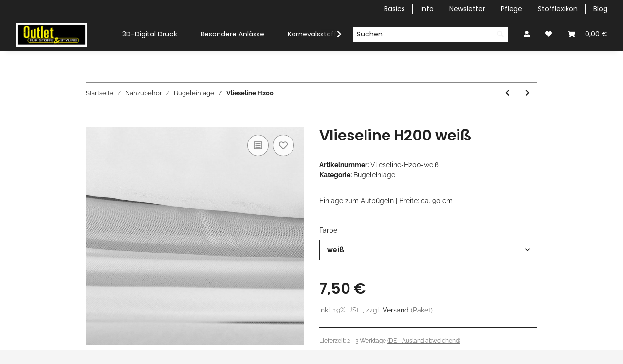

--- FILE ---
content_type: application/javascript
request_url: https://stoffoutlet.com/templates/NOVA/js/consent.js?v=5.3.0
body_size: 1836
content:
class ConsentManager
{
    static defaultOptions = {
        prefix: 'consent',
        storageKey: 'consent',
        version: 1,
        viewsUntilBannerIsShown: $('#consent-manager-show-banner').val(),
        eventReadyName: 'consent.ready',
        eventUpdatedName: 'consent.updated'
    };

    constructor(options)
    {
        this.options = Object.assign({}, ConsentManager.defaultOptions, options);
        this.$manager = document.getElementById(this.options.prefix + '-manager');
        this.$banner = document.getElementById(this.options.prefix + '-banner');
        this.$collapseToggle = this.$manager.querySelectorAll('[data-collapse]');
        this.$bannerBtnAcceptAll = document.getElementById(this.options.prefix + '-banner-btn-all');
        this.$bannerBtnClose = document.getElementById(this.options.prefix + '-banner-btn-close');
        this.$bannerBtnSettings = document.getElementById(this.options.prefix + '-banner-btn-settings');
        this.$modalSettings = document.getElementById(this.options.prefix + '-settings');
        this.$modalSettingsCheckboxes = this.$modalSettings.querySelectorAll('[data-storage-key]');

        this.$modalSettingsCheckAll = this.$modalSettings.querySelectorAll(
            '[data-toggle="' + this.options.prefix + '-all"]'
        );

        this.$modalConfirm = document.getElementById(this.options.prefix + '-confirm');
        this.$modalConfirmBtnOnce = document.getElementById(this.options.prefix + '-btn-once');
        this.$modalConfirmBtnAlways = document.getElementById(this.options.prefix + '-btn-always');
        this.$modalConfirmKeyInput = document.getElementById(this.options.prefix + '-confirm-key');
        this.$modalConfirmHeadline = document.getElementById(this.options.prefix + '-confirm-info-headline');
        this.$modalConfirmHelp = document.getElementById(this.options.prefix + '-confirm-info-help');

        this.$modalConfirmDescription = document.getElementById(
            this.options.prefix + '-confirm-info-description'
        );

        this.$modalClose = document.querySelectorAll('[data-toggle="' + this.options.prefix + '-close"]');
        this.$btnOpenSettings = document.getElementById(this.options.prefix + '-settings-btn');
        this._isModalOpen = false;
        this._confirmCallback = null;
        this._checkVersion();
        this._events();
        this._init();
    }

    openModal(modal)
    {
        this._isModalOpen = true;
        document.body.style.overflow = 'hidden';
        modal.classList.add('active');
        setTimeout(() => modal.classList.add('show'), 10);
    }

    closeModal(event)
    {
        let modal = document.querySelector('.' + this.options.prefix + '-modal.active');

        if(!this._isModalOpen || event && modal !== event.target) {
            return;
        }

        if(modal !== null) {
            document.body.style.overflow = '';
            this._isModalOpen = false;
            modal.classList.remove('show');
            setTimeout(() => modal.classList.remove('active'), 200);
        }
    }

    closeBanner()
    {
        this.$manager.classList.add('fading');

        setTimeout(
            () => {
                this.$manager.classList.add('mini');
                this.$manager.classList.remove('fading');
            },
            200
        );
    }

    setSetting(key, value)
    {
        let settings = {};

        if (key === '*') {
            for(const modalSettingsCheckbox of this.$modalSettingsCheckboxes) {
                let key = modalSettingsCheckbox.getAttribute('data-storage-key');
                settings[key] = value;
            }
        } else if(typeof key === 'string') {
            settings[key] = value;
        } else {
            settings = key;
        }

        this.closeBanner();
        this._setStorageData(settings);

        document.dispatchEvent(
            new CustomEvent(this.options.eventUpdatedName, {
                detail: this._getLocalData() !== null && this._getLocalData().settings
            })
        );
    }

    openConfirmationModal(key, confirmCallback = () => {})
    {
        let checkbox = this.$modalSettings.querySelector('[data-storage-key="' + key + '"]');

        if (checkbox !== null) {
            let consentSwitch = checkbox.parentElement;
            let label = consentSwitch.querySelector('.' + this.options.prefix + '-label');
            let help = consentSwitch.querySelector('.' + this.options.prefix + '-help');
            let moreDescription = consentSwitch.querySelector('.' + this.options.prefix + '-more-description');

            this._confirmCallback = confirmCallback;
            this.$modalConfirmKeyInput.setAttribute('value', key);
            this.$modalConfirmHeadline.innerHTML = label.innerHTML;
            this.$modalConfirmHelp.innerHTML = help.innerHTML;
            this.$modalConfirmDescription.innerHTML = moreDescription.innerHTML;
            this.openModal(this.$modalConfirm);
        }
    }

    getSettings(key)
    {
        let localData = this._getLocalData();

        if(localData && localData.settings) {
            return localData.settings[key];
        }

        return false;
    }

    _init()
    {
        let sessionData = this._getSessionData() ?? {views: 0};
        sessionData.views ++;

        if(sessionData.views < this.options.viewsUntilBannerIsShown) {
            this.$banner.classList.add(this.options.prefix + '-hidden');
        }

        if(this._getLocalData() !== null) {
            this.$manager.classList.add('mini');
        }

        this.$manager.classList.add('active');
        this._updateSettings();
        sessionStorage.setItem(this.options.storageKey, JSON.stringify(sessionData));

        document.dispatchEvent(new CustomEvent(
            this.options.eventReadyName,
            {detail: this._getLocalData() !== null && this._getLocalData().settings}
        ));
    }

    _confirmationClick(permanent)
    {
        let confirmKey = this.$modalConfirmKeyInput.getAttribute('value');

        if(permanent) {
            this.setSetting(confirmKey, true);
        }

        if(this._confirmCallback) {
            this._confirmCallback();
        }

        this.closeModal();
    }

    _getSessionData()
    {
        return JSON.parse(sessionStorage.getItem(this.options.storageKey));
    }

    _getLocalData()
    {
        return JSON.parse(localStorage.getItem(this.options.storageKey));
    }

    _setStorageData(settings = {})
    {
        let localData = this._getLocalData();

        if(localData && typeof localData.settings === 'object') {
            settings = Object.assign({}, localData.settings, settings);
        }

        localStorage.setItem(
            this.options.storageKey,
            JSON.stringify({version: this.options.version, settings})
        );

        this._updateSettings();
    }

    _updateSettings()
    {
        let localData = this._getLocalData();
        let agreedCount = 0;

        if(localData !== null) {
            for(const modalSettingsCheckbox of this.$modalSettingsCheckboxes) {
                let storageKey = modalSettingsCheckbox.getAttribute('data-storage-key');

                if(localData.settings[storageKey]) {
                    agreedCount++;
                }

                modalSettingsCheckbox.checked = localData.settings[storageKey];
            }

            if(agreedCount === this.$modalSettingsCheckboxes.length) {
                for(const modalSettingsCheckAll of this.$modalSettingsCheckAll) {
                    modalSettingsCheckAll.checked = true;
                }
            }
        }
    }

    _checkVersion()
    {
        let localData = this._getLocalData();

        if(localData !== null && localData.version !== this.options.version) {
            localStorage.removeItem(this.options.storageKey);
        }
    }

    _events()
    {
        this.$bannerBtnAcceptAll.addEventListener('click', () => this.setSetting('*', true));
        this.$bannerBtnClose.addEventListener('click', () => this.setSetting('*', false));
        this.$bannerBtnSettings.addEventListener('click', () => this.openModal(this.$modalSettings));
        this.$modalSettings.addEventListener('click', e => this.closeModal(e));

        for(const modalSettingsCheckbox of this.$modalSettingsCheckboxes) {
            modalSettingsCheckbox.addEventListener('change', () => {
                this.setSetting(
                    modalSettingsCheckbox.getAttribute('data-storage-key'),
                    modalSettingsCheckbox.checked
                );
            });
        }

        for(const modalSettingsCheckAll of this.$modalSettingsCheckAll) {
            modalSettingsCheckAll.addEventListener('change', () => {
                this.setSetting('*', modalSettingsCheckAll.checked);

                for(const modalSettingsCheckAll2 of this.$modalSettingsCheckAll) {
                    modalSettingsCheckAll2.checked = modalSettingsCheckAll.checked;
                }
            });
        }

        this.$modalConfirm.addEventListener('click', e => this.closeModal(e));
        this.$modalConfirmBtnOnce.addEventListener('click', () => this._confirmationClick(false));
        this.$modalConfirmBtnAlways.addEventListener('click', () => this._confirmationClick(true));

        for(const modalClose of this.$modalClose) {
            modalClose.addEventListener('click', () => this.closeModal());
        }

        document.addEventListener('keyup', e => {
            if(e.key === 'Escape') {
                this.closeModal();
            }
        });

        this.$btnOpenSettings.addEventListener('click', () => this.openModal(this.$modalSettings));

        for(const collapseToggle of this.$collapseToggle) {
            collapseToggle.addEventListener('click', () => {
                let collapseTarget = document.getElementById(collapseToggle.getAttribute('data-collapse'));

                if(collapseTarget !== null) {
                    collapseTarget.classList.toggle(this.options.prefix + '-hidden');
                }
            });
        }
    }
}

$('.consent-show-more').on('click', function(e) {
    e.preventDefault();
});

$('#consent-accept-banner-btn-close').on('click', function(e) {
    $('[data-storage-key]').each(function(v,k){
        CM.setSetting($(k).data('storageKey'), $(k).is(':checked'));
    });

    CM.closeBanner();
});